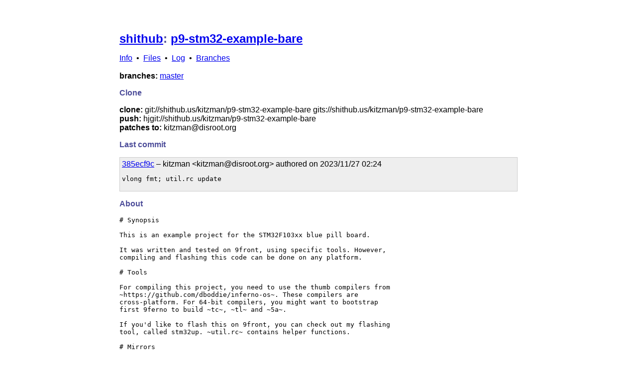

--- FILE ---
content_type: text/html; charset=utf-8
request_url: http://only9fans.com/kitzman/p9-stm32-example-bare/HEAD/info.html
body_size: 3278
content:

	<!DOCTYPE html>
	<html>
	
	<head>
		<style type="text/css">
			body{
				padding: 3em;
				margin: auto;
				min-width: min(95vw, 50em);
				width: min-content;
				font-family: sans-serif;
				tab-space: 8;
			}
			h1{
				font-size: 1.5em;
				color: #4c4c99;
			}
			h2{
				font-size: 1.3em;
				color: #4c4c99;
			}
			h3{
				font-size: 1em;
				color: #4c4c99;
			}

			#code{
				background: #ffffea;
				border: 1px solid #99994c;
				overflow: auto;
				padding: 4px;
			}

			#commit{
				font-family: sans-serif;
				background: #eeeeee;
				border: 1px solid #cccccc;
				padding: 4px;
			}

			#diff{
				font-family: monospace;
				border: 2px solid #efefef;
			}

			#diff #files{
				background: #efefef;
				margin: 0em;
			}

			#diff #sep{
				background: #eaffff;
				margin: 0em;
			}

			#diff #add{
				background: #e6ffed;
				margin: 0em;
			}

			#diff #del{
				background: #ffeef0;
				margin: 0em;
			}
			#diff #ctx{
				margin: 0em;
			}
		</style>
<link rel="alternate" type="application/rss+xml" href="/git/kitzman/p9-stm32-example-bare/HEAD/feed.rss" title="rss">
	<meta http-equiv="Content-Type" content="text/html; charset=utf-8">
		<meta name="viewport" content="width=device-width,initial-scale=1">
		<title>shithub: p9-stm32-example-bare</title>
	</head>
	<body>
	
	<h1><a href="/">shithub</a>: 
		<a href="/kitzman/p9-stm32-example-bare/HEAD/info.html">p9-stm32-example-bare</a></h1>
		<div id="linkbar">
		<a href="/kitzman/p9-stm32-example-bare/HEAD/info.html">Info</a>
		&nbsp;•&nbsp;
		<a href="/kitzman/p9-stm32-example-bare/385ecf9c11ba7114801e877090951e1785698051/files.html">Files</a>
		&nbsp;•&nbsp;
		<a href="/kitzman/p9-stm32-example-bare/385ecf9c11ba7114801e877090951e1785698051/log.html">Log</a>
		&nbsp;•&nbsp;
		<a href="/kitzman/p9-stm32-example-bare/385ecf9c11ba7114801e877090951e1785698051/branches.html">Branches</a>
		</div>
	<br><b>branches:</b> <a href="/kitzman/p9-stm32-example-bare/master/info.html">master</a>
	<h3>Clone</h3>
	<div>
	<b>clone:</b> git://shithub.us/kitzman/p9-stm32-example-bare gits://shithub.us/kitzman/p9-stm32-example-bare<br>
	<b>push:</b> hjgit://shithub.us/kitzman/p9-stm32-example-bare<br>
	<b>patches to: </b>kitzman@disroot.org<br>
	</div>
	<h3>Last commit</h3>
	<div id="commit">
		<a href=/kitzman/p9-stm32-example-bare/385ecf9c11ba7114801e877090951e1785698051/commit.html>385ecf9c</a>
		 – kitzman &lt;kitzman@disroot.org&gt;
 authored
 on 2023/11/27 02:24
		<pre>vlong fmt; util.rc update</pre>
		</div>
	<h3>About</h3>
	<pre id="desc">
# Synopsis

This is an example project for the STM32F103xx blue pill board.

It was written and tested on 9front, using specific tools. However,
compiling and flashing this code can be done on any platform.

# Tools

For compiling this project, you need to use the thumb compilers from
~https://github.com/dboddie/inferno-os~. These compilers are
cross-platform. For 64-bit compilers, you might want to bootstrap
first 9ferno to build ~tc~, ~tl~ and ~5a~.

If you&#39;d like to flash this on 9front, you can check out my flashing
tool, called stm32up. ~util.rc~ contains helper functions.

# Mirrors

https://git.disroot.org/kitzman/p9-stm32-example-bare

http://shithub.us/kitzman/stm32up/HEAD/info.html

	</pre>
	</body>
	</html>

